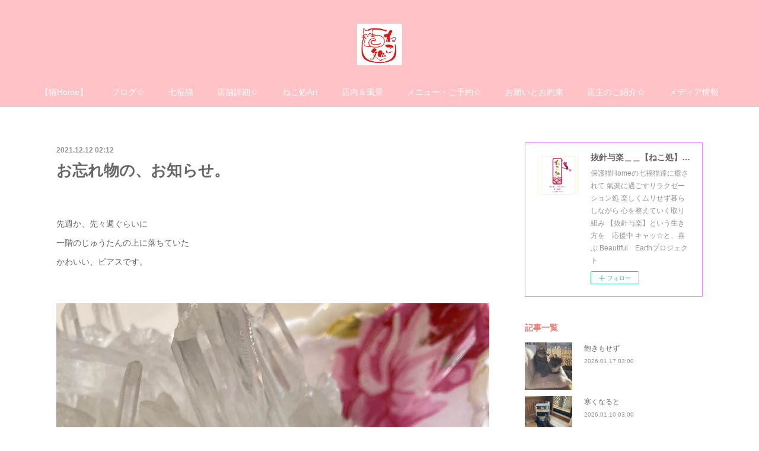

--- FILE ---
content_type: text/html; charset=utf-8
request_url: https://www.nekodokoro-therapycat-cafe.com/posts/25923301
body_size: 12712
content:
<!doctype html>

            <html lang="ja" data-reactroot=""><head><meta charSet="UTF-8"/><meta http-equiv="X-UA-Compatible" content="IE=edge"/><meta name="viewport" content="width=device-width,user-scalable=no,initial-scale=1.0,minimum-scale=1.0,maximum-scale=1.0"/><title data-react-helmet="true">お忘れ物の、お知らせ。 | 抜針与楽＿＿【ねこ処】＿＿猫楽ゼーションHome☆</title><link data-react-helmet="true" rel="canonical" href="https://www.nekodokoro-therapycat-cafe.com/posts/25923301/"/><meta name="description" content="先週か、先々週ぐらいに一階のじゅうたんの上に落ちていたかわいい、ピアスです。"/><meta name="google-site-verification" content="cAFss9LJAPtbFqUFtQy_1Y-6t3f9jcPd5gQ4kWUOG9o"/><meta property="fb:app_id" content="522776621188656"/><meta property="og:url" content="https://www.nekodokoro-therapycat-cafe.com/posts/25923301"/><meta property="og:type" content="article"/><meta property="og:title" content="お忘れ物の、お知らせ。"/><meta property="og:description" content="先週か、先々週ぐらいに一階のじゅうたんの上に落ちていたかわいい、ピアスです。"/><meta property="og:image" content="https://cdn.amebaowndme.com/madrid-prd/madrid-web/images/sites/189447/ac2f70684e41183e3f8b8017e88f2ecc_5bfec6247860c82e603e6bc1c592db58.jpg"/><meta property="og:site_name" content="抜針与楽＿＿【ねこ処】＿＿猫楽ゼーションHome☆"/><meta property="og:locale" content="ja_JP"/><meta name="twitter:card" content="summary_large_image"/><meta name="twitter:site" content="@amebaownd"/><meta name="twitter:creator" content="@chiaki5893"/><meta name="twitter:title" content="お忘れ物の、お知らせ。 | 抜針与楽＿＿【ねこ処】＿＿猫楽ゼーションHome☆"/><meta name="twitter:description" content="先週か、先々週ぐらいに一階のじゅうたんの上に落ちていたかわいい、ピアスです。"/><meta name="twitter:image" content="https://cdn.amebaowndme.com/madrid-prd/madrid-web/images/sites/189447/ac2f70684e41183e3f8b8017e88f2ecc_5bfec6247860c82e603e6bc1c592db58.jpg"/><meta name="twitter:app:id:iphone" content="911640835"/><meta name="twitter:app:url:iphone" content="amebaownd://public/sites/189447/posts/25923301"/><meta name="twitter:app:id:googleplay" content="jp.co.cyberagent.madrid"/><meta name="twitter:app:url:googleplay" content="amebaownd://public/sites/189447/posts/25923301"/><meta name="twitter:app:country" content="US"/><link rel="amphtml" href="https://amp.amebaownd.com/posts/25923301"/><link rel="alternate" type="application/rss+xml" title="抜針与楽＿＿【ねこ処】＿＿猫楽ゼーションHome☆" href="https://www.nekodokoro-therapycat-cafe.com/rss.xml"/><link rel="alternate" type="application/atom+xml" title="抜針与楽＿＿【ねこ処】＿＿猫楽ゼーションHome☆" href="https://www.nekodokoro-therapycat-cafe.com/atom.xml"/><link rel="sitemap" type="application/xml" title="Sitemap" href="/sitemap.xml"/><link href="https://static.amebaowndme.com/madrid-frontend/css/user.min-a66be375c.css" rel="stylesheet" type="text/css"/><link href="https://static.amebaowndme.com/madrid-frontend/css/winkel/index.min-a66be375c.css" rel="stylesheet" type="text/css"/><link rel="icon" href="https://cdn.amebaowndme.com/madrid-prd/madrid-web/images/sites/189447/99290e794cdfa5a8c1858a8062cf826c_056cc9f92970cbddd3420766a22c78d2.png?width=32&amp;height=32"/><link rel="apple-touch-icon" href="https://cdn.amebaowndme.com/madrid-prd/madrid-web/images/sites/189447/99290e794cdfa5a8c1858a8062cf826c_056cc9f92970cbddd3420766a22c78d2.png?width=180&amp;height=180"/><style id="site-colors" charSet="UTF-8">.u-nav-clr {
  color: #ffffff;
}
.u-nav-bdr-clr {
  border-color: #ffffff;
}
.u-nav-bg-clr {
  background-color: #ffc2c7;
}
.u-nav-bg-bdr-clr {
  border-color: #ffc2c7;
}
.u-site-clr {
  color: #eb7d6f;
}
.u-base-bg-clr {
  background-color: #ffffff;
}
.u-btn-clr {
  color: #666666;
}
.u-btn-clr:hover,
.u-btn-clr--active {
  color: rgba(102,102,102, 0.7);
}
.u-btn-clr--disabled,
.u-btn-clr:disabled {
  color: rgba(102,102,102, 0.5);
}
.u-btn-bdr-clr {
  border-color: #bbfcc2;
}
.u-btn-bdr-clr:hover,
.u-btn-bdr-clr--active {
  border-color: rgba(187,252,194, 0.7);
}
.u-btn-bdr-clr--disabled,
.u-btn-bdr-clr:disabled {
  border-color: rgba(187,252,194, 0.5);
}
.u-btn-bg-clr {
  background-color: #bbfcc2;
}
.u-btn-bg-clr:hover,
.u-btn-bg-clr--active {
  background-color: rgba(187,252,194, 0.7);
}
.u-btn-bg-clr--disabled,
.u-btn-bg-clr:disabled {
  background-color: rgba(187,252,194, 0.5);
}
.u-txt-clr {
  color: #666666;
}
.u-txt-clr--lv1 {
  color: rgba(102,102,102, 0.7);
}
.u-txt-clr--lv2 {
  color: rgba(102,102,102, 0.5);
}
.u-txt-clr--lv3 {
  color: rgba(102,102,102, 0.3);
}
.u-txt-bg-clr {
  background-color: #efefef;
}
.u-lnk-clr,
.u-clr-area a {
  color: #eb7d6f;
}
.u-lnk-clr:visited,
.u-clr-area a:visited {
  color: rgba(235,125,111, 0.7);
}
.u-lnk-clr:hover,
.u-clr-area a:hover {
  color: rgba(235,125,111, 0.5);
}
.u-ttl-blk-clr {
  color: #eb7d6f;
}
.u-ttl-blk-bdr-clr {
  border-color: #eb7d6f;
}
.u-ttl-blk-bdr-clr--lv1 {
  border-color: #fbe5e2;
}
.u-bdr-clr {
  border-color: #e787ff;
}
.u-acnt-bdr-clr {
  border-color: #eb7d6f;
}
.u-acnt-bg-clr {
  background-color: #eb7d6f;
}
body {
  background-color: #ffffff;
}
blockquote {
  color: rgba(102,102,102, 0.7);
  border-left-color: #e787ff;
};</style><style id="user-css" charSet="UTF-8">;</style><style media="screen and (max-width: 800px)" id="user-sp-css" charSet="UTF-8">;</style><script>
              (function(i,s,o,g,r,a,m){i['GoogleAnalyticsObject']=r;i[r]=i[r]||function(){
              (i[r].q=i[r].q||[]).push(arguments)},i[r].l=1*new Date();a=s.createElement(o),
              m=s.getElementsByTagName(o)[0];a.async=1;a.src=g;m.parentNode.insertBefore(a,m)
              })(window,document,'script','//www.google-analytics.com/analytics.js','ga');
            </script></head><body id="mdrd-a66be375c" class="u-txt-clr u-base-bg-clr theme-winkel plan-premium hide-owndbar "><noscript><iframe src="//www.googletagmanager.com/ns.html?id=GTM-PXK9MM" height="0" width="0" style="display:none;visibility:hidden"></iframe></noscript><script>
            (function(w,d,s,l,i){w[l]=w[l]||[];w[l].push({'gtm.start':
            new Date().getTime(),event:'gtm.js'});var f=d.getElementsByTagName(s)[0],
            j=d.createElement(s),dl=l!='dataLayer'?'&l='+l:'';j.async=true;j.src=
            '//www.googletagmanager.com/gtm.js?id='+i+dl;f.parentNode.insertBefore(j,f);
            })(window,document, 'script', 'dataLayer', 'GTM-PXK9MM');
            </script><div id="content"><div class="page " data-reactroot=""><div class="page__outer"><div class="page__inner u-base-bg-clr"><header class="page__header header u-nav-bg-clr"><div class="header__inner"><div class="header__logo header-logo"><div><img alt=""/></div></div><nav role="navigation" class="header__nav global-nav js-nav-overflow-criterion is-invisible"><ul class="global-nav__list u-font u-nav-bg-clr u-nav-bdr-clr "><li class="global-nav__item js-nav-item u-nav-bdr-clr "><a target="" class="u-nav-clr" href="/">【猫Home】</a></li><li class="global-nav__item js-nav-item u-nav-bdr-clr "><a target="" class="u-nav-clr" href="/pages/586220/blog">ブログ☆</a></li><li class="global-nav__item js-nav-item u-nav-bdr-clr "><a target="" class="u-nav-clr" href="/pages/586266/page_201608071504">七福猫</a></li><li class="global-nav__item js-nav-item u-nav-bdr-clr "><a target="" class="u-nav-clr" href="/pages/586260/page_201608071450">店舗詳細☆</a></li><li class="global-nav__item js-nav-item u-nav-bdr-clr "><a href="https://nekodokoro.stores.jp/" target="_blank" class="u-nav-clr">ねこ処Art</a></li><li class="global-nav__item js-nav-item u-nav-bdr-clr "><a target="" class="u-nav-clr" href="/pages/594595/page_201608141640">店内＆風景</a></li><li class="global-nav__item js-nav-item u-nav-bdr-clr "><a target="" class="u-nav-clr" href="/pages/586221/menu">メニュー・ご予約☆</a></li><li class="global-nav__item js-nav-item u-nav-bdr-clr "><a target="" class="u-nav-clr" href="/pages/586269/page_201608071511">お願いとお約束</a></li><li class="global-nav__item js-nav-item u-nav-bdr-clr "><a target="" class="u-nav-clr" href="/pages/1276801/page_201709161218">店主のご紹介☆</a></li><li class="global-nav__item js-nav-item u-nav-bdr-clr "><a target="" class="u-nav-clr" href="/pages/3693086/blog">メディア情報</a></li></ul></nav><div class="header__icon header-icon"><span class="header-icon__item u-nav-bdr-clr"></span><span class="header-icon__item u-nav-bdr-clr"></span></div></div></header><div class="page__container page-container"><div class="page-container-inner"><div class="page-container__main"><div class="page__main--outer"><div role="main" class="page__main page__main--blog-detail"><div class="section"><div class="blog-article-outer"><article class="blog-article"><div class="blog-article__inner"><div class="blog-article__header"><time class="blog-article__date u-txt-clr u-txt-clr--lv1 u-font" dateTime="2021-12-12T02:12:05Z">2021.12.12 02:12</time></div><div class="blog-article__content"><div class="blog-article__title blog-title"><h1 class="blog-title__text u-txt-clr">お忘れ物の、お知らせ。</h1></div><div class="blog-article__body blog-body"><div class="blog-body__item"><div class="blog-body__text u-txt-clr u-clr-area" data-block-type="text"><p><br></p><p>先週か、先々週ぐらいに</p><p class="">一階のじゅうたんの上に落ちていた</p><p class="">かわいい、ピアスです。</p><p class=""><br></p></div></div><div class="blog-body__item"><div class="img img__item-- img__item--fit"><div><img alt=""/></div></div></div><div class="blog-body__item"><div class="blog-body__text u-txt-clr u-clr-area" data-block-type="text"><p class=""><br></p><p class=""><br></p><p class=""><br></p><p>しばらくは、保管しておきます。</p><p>ご連絡のない場合は</p><p><br></p><p>こちらで対処させていただきますので</p><p>心当たりのある方は、ご連絡ください(*^^*)</p><p><br></p><p><br></p><p><br></p><p><br></p><p>こちらも、落とし物かと思われます。</p><p>昨日テーブルの上に置いてあった</p><p>５０縁です。</p><p><br></p><p>こちらの、ごじゅうぶんな縁は</p><p>神社へ行った際に</p><p>お賽銭箱へ入れてまいりますね。(*^^*)</p><p><br></p><p><br></p><p><br></p><p>ねこ達、動物たちとの</p><p>幸せな共存生活へのお礼に💛</p><p><br></p><p class=""><br></p></div></div><div class="blog-body__item"><div class="img img__item-- img__item--fit"><div><img alt=""/></div></div></div><div class="blog-body__item"><div class="blog-body__text u-txt-clr u-clr-area" data-block-type="text"><p class=""><br></p><p class=""><br></p><p class=""><br></p><p><br></p><p>ＬＯＶＥにゃんどＰＥＡＣＥ</p><p>(｡･ω･｡)ﾉ♡</p><p><br></p><p><br></p><p>愛をこめて。</p><p><br></p><p><br></p><p><br></p></div></div></div></div><div class="blog-article__footer"><div class="bloginfo"><div class="bloginfo__category bloginfo-category"><ul class="bloginfo-category__list bloginfo-category-list"><li class="bloginfo-category-list__item"><a class="u-txt-clr u-txt-clr--lv2" href="/posts/categories/257622">全記事<!-- -->(<!-- -->2104<!-- -->)</a></li></ul></div></div><div class="reblog-btn-outer"><div class="reblog-btn-body"><button class="reblog-btn"><span class="reblog-btn__inner"><span class="icon icon--reblog2"></span></span></button></div></div></div></div><div class="complementary-outer complementary-outer--slot2"><div class="complementary complementary--shareButton "><div class="block-type--shareButton"><div class="share share--circle share--circle-5"><button class="share__btn--facebook share__btn share__btn--circle"><span aria-hidden="true" class="icon--facebook icon"></span></button><button class="share__btn--twitter share__btn share__btn--circle"><span aria-hidden="true" class="icon--twitter icon"></span></button><button class="share__btn--hatenabookmark share__btn share__btn--circle"><span aria-hidden="true" class="icon--hatenabookmark icon"></span></button><button class="share__btn--pocket share__btn share__btn--circle"><span aria-hidden="true" class="icon--pocket icon"></span></button><button class="share__btn--googleplus share__btn share__btn--circle"><span aria-hidden="true" class="icon--googleplus icon"></span></button></div></div></div><div class="complementary complementary--siteFollow "><div class="block-type--siteFollow"><div class="site-follow u-bdr-clr"><div class="site-follow__img"><div><img alt=""/></div></div><div class="site-follow__body"><p class="site-follow__title u-txt-clr"><span class="site-follow__title-inner ">抜針与楽＿＿【ねこ処】＿＿猫楽ゼーションHome☆</span></p><p class="site-follow__text u-txt-clr u-txt-clr--lv1">保護猫Homeの七福猫達に癒されて
氣楽に過ごすリラクゼーション処

楽しくムリせず暮らしながら
心を整えていく取り組み
【抜針与楽】という生き方を　応援中

キャッ☆と、喜ぶ
Beautiful　Earthプロジェクト</p><div class="site-follow__btn-outer"><button class="site-follow__btn site-follow__btn--yet"><div class="site-follow__btn-text"><span aria-hidden="true" class="site-follow__icon icon icon--plus"></span>フォロー</div></button></div></div></div></div></div><div class="complementary complementary--relatedPosts "><div class="block-type--relatedPosts"></div></div><div class="complementary complementary--postPrevNext "><div class="block-type--postPrevNext"><div class="pager pager--type1"><ul class="pager__list"><li class="pager__item pager__item--prev pager__item--bg"><a class="pager__item-inner " style="background-image:url(https://cdn.amebaowndme.com/madrid-prd/madrid-web/images/sites/189447/fce464bac8bbdedd0aa20b6ce6c676d1_5f7fd9cde07289a858835bdc46471aec.jpg?width=400)" href="/posts/26155299"><time class="pager__date " dateTime="2021-12-13T06:55:07Z">2021.12.13 06:55</time><div><span class="pager__description ">ちょこっと、ブレイク。</span></div><span aria-hidden="true" class="pager__icon icon icon--disclosure-l4 "></span></a></li><li class="pager__item pager__item--next pager__item--bg"><a class="pager__item-inner " style="background-image:url(https://cdn.amebaowndme.com/madrid-prd/madrid-web/images/sites/189447/820a82b8971903a339c0a87061bfee29_468f74012f7aa0dd16e325a69c07f386.jpg?width=400)" href="/posts/25919198"><time class="pager__date " dateTime="2021-12-12T02:11:19Z">2021.12.12 02:11</time><div><span class="pager__description ">あたたかな時間。</span></div><span aria-hidden="true" class="pager__icon icon icon--disclosure-r4 "></span></a></li></ul></div></div></div></div><div class="blog-article__comment"><div class="comment-list js-comment-list"><div><p class="comment-count u-txt-clr u-txt-clr--lv2"><span>0</span>コメント</p><ul><li class="comment-list__item comment-item js-comment-form"><div class="comment-item__body"><form class="comment-item__form u-bdr-clr "><div class="comment-item__form-head"><textarea type="text" id="post-comment" maxLength="1100" placeholder="コメントする..." class="comment-item__input"></textarea></div><div class="comment-item__form-foot"><p class="comment-item__count-outer"><span class="comment-item__count ">1000</span> / 1000</p><button type="submit" disabled="" class="comment-item__submit">投稿</button></div></form></div></li></ul></div></div></div><div class="pswp" tabindex="-1" role="dialog" aria-hidden="true"><div class="pswp__bg"></div><div class="pswp__scroll-wrap"><div class="pswp__container"><div class="pswp__item"></div><div class="pswp__item"></div><div class="pswp__item"></div></div><div class="pswp__ui pswp__ui--hidden"><div class="pswp__top-bar"><div class="pswp__counter"></div><button class="pswp__button pswp__button--close" title="Close (Esc)"></button><button class="pswp__button pswp__button--share" title="Share"></button><button class="pswp__button pswp__button--fs" title="Toggle fullscreen"></button><button class="pswp__button pswp__button--zoom" title="Zoom in/out"></button><div class="pswp__preloader"><div class="pswp__preloader__icn"><div class="pswp__preloader__cut"><div class="pswp__preloader__donut"></div></div></div></div></div><div class="pswp__share-modal pswp__share-modal--hidden pswp__single-tap"><div class="pswp__share-tooltip"></div></div><div class="pswp__button pswp__button--close pswp__close"><span class="pswp__close__item pswp__close"></span><span class="pswp__close__item pswp__close"></span></div><div class="pswp__bottom-bar"><button class="pswp__button pswp__button--arrow--left js-lightbox-arrow" title="Previous (arrow left)"></button><button class="pswp__button pswp__button--arrow--right js-lightbox-arrow" title="Next (arrow right)"></button></div><div class=""><div class="pswp__caption"><div class="pswp__caption"></div><div class="pswp__caption__link"><a class="js-link"></a></div></div></div></div></div></div></article></div></div></div></div></div><aside class="page-container__side page-container__side--east"><div class="complementary-outer complementary-outer--slot11"><div class="complementary complementary--siteFollow complementary--sidebar"><div class="block-type--siteFollow"><div class="site-follow u-bdr-clr"><div class="site-follow__img"><div><img alt=""/></div></div><div class="site-follow__body"><p class="site-follow__title u-txt-clr"><span class="site-follow__title-inner ">抜針与楽＿＿【ねこ処】＿＿猫楽ゼーションHome☆</span></p><p class="site-follow__text u-txt-clr u-txt-clr--lv1">保護猫Homeの七福猫達に癒されて
氣楽に過ごすリラクゼーション処

楽しくムリせず暮らしながら
心を整えていく取り組み
【抜針与楽】という生き方を　応援中

キャッ☆と、喜ぶ
Beautiful　Earthプロジェクト</p><div class="site-follow__btn-outer"><button class="site-follow__btn site-follow__btn--yet"><div class="site-follow__btn-text"><span aria-hidden="true" class="site-follow__icon icon icon--plus"></span>フォロー</div></button></div></div></div></div></div><div class="complementary complementary--post complementary--sidebar"><div class="block-type--post"><div class=""><div><h4 class="complementary__heading u-ttl-blk-clr u-font">記事一覧</h4></div><div class="blog-list blog-list--summary blog-list--sidebarm blog-list--recent"></div></div></div></div><div class="complementary complementary--postsCategory complementary--sidebar"><div class="block-type--postsCategory"></div></div><div class="complementary complementary--postsArchive complementary--sidebar"><div class="block-type--postsArchive"></div></div><div class="complementary complementary--keywordSearch complementary--sidebar"><div class="block-type--keywordSearch"><div class="block-type--keyword-search"><div class="keyword-search u-bdr-clr"><form action="" name="keywordSearchForm0" novalidate=""><label for="keyword-search-0" aria-hidden="true" class="keyword-search__icon icon icon--search3"></label><input type="search" id="keyword-search-0" placeholder="キーワードを入力" name="keyword" maxLength="100" class="keyword-search__input"/></form></div></div></div></div><div class="pswp" tabindex="-1" role="dialog" aria-hidden="true"><div class="pswp__bg"></div><div class="pswp__scroll-wrap"><div class="pswp__container"><div class="pswp__item"></div><div class="pswp__item"></div><div class="pswp__item"></div></div><div class="pswp__ui pswp__ui--hidden"><div class="pswp__top-bar"><div class="pswp__counter"></div><button class="pswp__button pswp__button--close" title="Close (Esc)"></button><button class="pswp__button pswp__button--share" title="Share"></button><button class="pswp__button pswp__button--fs" title="Toggle fullscreen"></button><button class="pswp__button pswp__button--zoom" title="Zoom in/out"></button><div class="pswp__preloader"><div class="pswp__preloader__icn"><div class="pswp__preloader__cut"><div class="pswp__preloader__donut"></div></div></div></div></div><div class="pswp__share-modal pswp__share-modal--hidden pswp__single-tap"><div class="pswp__share-tooltip"></div></div><div class="pswp__button pswp__button--close pswp__close"><span class="pswp__close__item pswp__close"></span><span class="pswp__close__item pswp__close"></span></div><div class="pswp__bottom-bar"><button class="pswp__button pswp__button--arrow--left js-lightbox-arrow" title="Previous (arrow left)"></button><button class="pswp__button pswp__button--arrow--right js-lightbox-arrow" title="Next (arrow right)"></button></div><div class=""><div class="pswp__caption"><div class="pswp__caption"></div><div class="pswp__caption__link"><a class="js-link"></a></div></div></div></div></div></div></div></aside></div></div><footer role="contentinfo" class="page__footer footer" style="opacity:1 !important;visibility:visible !important;text-indent:0 !important;overflow:visible !important;position:static !important"><div style="opacity:1 !important;visibility:visible !important;text-indent:0 !important;overflow:visible !important;display:block !important;width:auto !important;height:auto !important;transform:none !important"><div class="shop-footer"><a class="shop-footer__link u-txt-clr u-txt-clr--lv2" href="/shops/privacyPolicy"><span style="color:rgba(102,102,102, 0.5) !important">プライバシーポリシー</span></a><a class="shop-footer__link u-txt-clr u-txt-clr--lv2" href="/shops/transactionLaw"><span style="color:rgba(102,102,102, 0.5) !important">特定商取引法に基づく表記</span></a></div></div><div class="footer__inner u-bdr-clr " style="opacity:1 !important;visibility:visible !important;text-indent:0 !important;overflow:visible !important;display:block !important;transform:none !important"><div class="footer__item u-bdr-clr" style="opacity:1 !important;visibility:visible !important;text-indent:0 !important;overflow:visible !important;display:block !important;transform:none !important"><p class="footer__copyright u-font"><small class="u-txt-clr u-txt-clr--lv2 u-font" style="color:rgba(102,102,102, 0.5) !important">© 2017【ねこ処】猫楽ゼーションHome☆</small></p></div></div></footer></div></div><div class="toast"></div></div></div><script charSet="UTF-8">window.mdrdEnv="prd";</script><script charSet="UTF-8">window.INITIAL_STATE={"authenticate":{"authCheckCompleted":false,"isAuthorized":false},"blogPostReblogs":{},"category":{},"currentSite":{"fetching":false,"status":null,"site":{}},"shopCategory":{},"categories":{},"notifications":{},"page":{},"paginationTitle":{},"postArchives":{},"postComments":{"25923301":{"data":[],"pagination":{"total":0,"offset":0,"limit":3,"cursors":{"after":"","before":""}},"fetching":false},"submitting":false,"postStatus":null},"postDetail":{"postDetail-blogPostId:25923301":{"fetching":false,"loaded":true,"meta":{"code":200},"data":{"id":"25923301","userId":"151841","siteId":"189447","status":"publish","title":"お忘れ物の、お知らせ。","contents":[{"type":"text","format":"html","value":"\u003Cp\u003E\u003Cbr\u003E\u003C\u002Fp\u003E\u003Cp\u003E先週か、先々週ぐらいに\u003C\u002Fp\u003E\u003Cp class=\"\"\u003E一階のじゅうたんの上に落ちていた\u003C\u002Fp\u003E\u003Cp class=\"\"\u003Eかわいい、ピアスです。\u003C\u002Fp\u003E\u003Cp class=\"\"\u003E\u003Cbr\u003E\u003C\u002Fp\u003E"},{"type":"image","fit":true,"scale":1,"align":"","url":"https:\u002F\u002Fcdn.amebaowndme.com\u002Fmadrid-prd\u002Fmadrid-web\u002Fimages\u002Fsites\u002F189447\u002Fac2f70684e41183e3f8b8017e88f2ecc_5bfec6247860c82e603e6bc1c592db58.jpg","link":"","width":3024,"height":4032,"target":"_self","lightboxIndex":0},{"type":"text","format":"html","value":"\u003Cp class=\"\"\u003E\u003Cbr\u003E\u003C\u002Fp\u003E\u003Cp class=\"\"\u003E\u003Cbr\u003E\u003C\u002Fp\u003E\u003Cp class=\"\"\u003E\u003Cbr\u003E\u003C\u002Fp\u003E\u003Cp\u003Eしばらくは、保管しておきます。\u003C\u002Fp\u003E\u003Cp\u003Eご連絡のない場合は\u003C\u002Fp\u003E\u003Cp\u003E\u003Cbr\u003E\u003C\u002Fp\u003E\u003Cp\u003Eこちらで対処させていただきますので\u003C\u002Fp\u003E\u003Cp\u003E心当たりのある方は、ご連絡ください(*^^*)\u003C\u002Fp\u003E\u003Cp\u003E\u003Cbr\u003E\u003C\u002Fp\u003E\u003Cp\u003E\u003Cbr\u003E\u003C\u002Fp\u003E\u003Cp\u003E\u003Cbr\u003E\u003C\u002Fp\u003E\u003Cp\u003E\u003Cbr\u003E\u003C\u002Fp\u003E\u003Cp\u003Eこちらも、落とし物かと思われます。\u003C\u002Fp\u003E\u003Cp\u003E昨日テーブルの上に置いてあった\u003C\u002Fp\u003E\u003Cp\u003E５０縁です。\u003C\u002Fp\u003E\u003Cp\u003E\u003Cbr\u003E\u003C\u002Fp\u003E\u003Cp\u003Eこちらの、ごじゅうぶんな縁は\u003C\u002Fp\u003E\u003Cp\u003E神社へ行った際に\u003C\u002Fp\u003E\u003Cp\u003Eお賽銭箱へ入れてまいりますね。(*^^*)\u003C\u002Fp\u003E\u003Cp\u003E\u003Cbr\u003E\u003C\u002Fp\u003E\u003Cp\u003E\u003Cbr\u003E\u003C\u002Fp\u003E\u003Cp\u003E\u003Cbr\u003E\u003C\u002Fp\u003E\u003Cp\u003Eねこ達、動物たちとの\u003C\u002Fp\u003E\u003Cp\u003E幸せな共存生活へのお礼に💛\u003C\u002Fp\u003E\u003Cp\u003E\u003Cbr\u003E\u003C\u002Fp\u003E\u003Cp class=\"\"\u003E\u003Cbr\u003E\u003C\u002Fp\u003E"},{"type":"image","fit":true,"scale":1,"align":"","url":"https:\u002F\u002Fcdn.amebaowndme.com\u002Fmadrid-prd\u002Fmadrid-web\u002Fimages\u002Fsites\u002F189447\u002Ff3126f85acc151ce2081917720ebfa44_b06989e34a48a7c351eccd2d81f58773.jpg","link":"","width":3024,"height":4032,"target":"_self","lightboxIndex":1},{"type":"text","format":"html","value":"\u003Cp class=\"\"\u003E\u003Cbr\u003E\u003C\u002Fp\u003E\u003Cp class=\"\"\u003E\u003Cbr\u003E\u003C\u002Fp\u003E\u003Cp class=\"\"\u003E\u003Cbr\u003E\u003C\u002Fp\u003E\u003Cp\u003E\u003Cbr\u003E\u003C\u002Fp\u003E\u003Cp\u003EＬＯＶＥにゃんどＰＥＡＣＥ\u003C\u002Fp\u003E\u003Cp\u003E(｡･ω･｡)ﾉ♡\u003C\u002Fp\u003E\u003Cp\u003E\u003Cbr\u003E\u003C\u002Fp\u003E\u003Cp\u003E\u003Cbr\u003E\u003C\u002Fp\u003E\u003Cp\u003E愛をこめて。\u003C\u002Fp\u003E\u003Cp\u003E\u003Cbr\u003E\u003C\u002Fp\u003E\u003Cp\u003E\u003Cbr\u003E\u003C\u002Fp\u003E\u003Cp\u003E\u003Cbr\u003E\u003C\u002Fp\u003E"}],"urlPath":"","publishedUrl":"https:\u002F\u002Fwww.nekodokoro-therapycat-cafe.com\u002Fposts\u002F25923301","ogpDescription":"","ogpImageUrl":"","contentFiltered":"","viewCount":0,"commentCount":0,"reblogCount":0,"prevBlogPost":{"id":"26155299","title":"ちょこっと、ブレイク。","summary":"ハートを、大切にする生き方。心に刺さった苦痛の針を抜き楽しみを与えてゆく「抜針与楽」という生き方、はじめませんか✨✨✨ねこと一緒に、ハッピーライフ🌈🌈ハートのコミュニケーターちあきです°˖✧◝(⁰▿⁰)◜✧˖°勇気の力に、感謝です。ありがとうございます。ねこカフェに、男同士で入るのって勇気が必要なんだそうです(*'▽')そうですよね。ねこカフェっていうと女性のお客さんが多いイメージで入りにくいですね。カフェと言ってもドリンクは置いていませんし※　蓋つきドリンクの持ち込みは　　オッケーです👌その名に属さなければジャンルがないのが現実です。自由なねこ達と戯れてちょこっと癒されに来ていただけるオアシスのような処。そんなふうにお一人様もお二人様も男も女もオカマも地元で集まった時にも職場仲間も学生さんもろうにゃくなんにょ・・・ご利用くださっております。(*^^*)そしてねこ処には化けねこはいませんのでどうぞ、ご安心してお越しください( ^^) _旦~~あっ、化け猫はいませんが化け店主ならいます。","imageUrl":"https:\u002F\u002Fcdn.amebaowndme.com\u002Fmadrid-prd\u002Fmadrid-web\u002Fimages\u002Fsites\u002F189447\u002Ffce464bac8bbdedd0aa20b6ce6c676d1_5f7fd9cde07289a858835bdc46471aec.jpg","publishedAt":"2021-12-13T06:55:07Z"},"nextBlogPost":{"id":"25919198","title":"あたたかな時間。","summary":"ハートを、大切にする生き方。心に刺さった苦痛の針を抜き楽しみを与えてゆく「抜針与楽」という生き方、はじめませんか✨✨✨ねこと一緒に、ハッピーライフ🌈🌈ハートのコミュニケーターちあきです°˖✧◝(⁰▿⁰)◜✧˖°あたたかな時間に、感謝です。ありがとうございます。ボスねこ、チャプがお日様に照らされてこの笑顔🎶鼻くそが見えるのは、ご愛嬌💛","imageUrl":"https:\u002F\u002Fcdn.amebaowndme.com\u002Fmadrid-prd\u002Fmadrid-web\u002Fimages\u002Fsites\u002F189447\u002F820a82b8971903a339c0a87061bfee29_468f74012f7aa0dd16e325a69c07f386.jpg","publishedAt":"2021-12-12T02:11:19Z"},"rebloggedPost":false,"blogCategories":[{"id":"257622","siteId":"189447","label":"全記事","publishedCount":2104,"createdAt":"2016-08-07T05:27:06Z","updatedAt":"2026-01-20T04:42:21Z"}],"user":{"id":"151841","nickname":"ちあき処","description":"愉快な仲間の保護猫達と暮らすHome\n心が軽くなるリラクゼーション処\n\n楽しくムリせず暮らしながら\nハートに刺さる苦痛の針を抜いてゆく\n【抜針与楽】という生き方を　応援中\n\nキャッ☆と、驚く\nBeautiful　Earthプロジェクト\n\nねこ楽ゼーションHome【ねこ処】\nhttps:\u002F\u002Fwww.nekodokoro-therapycat-cafe.com\u002F","official":false,"photoUrl":"https:\u002F\u002Fprofile-api.ameba.jp\u002Fv2\u002Fas\u002Ff9110a099d9e4bd6e97394afda3b55d78d951eed\u002FprofileImage?cat=300","followingCount":34,"createdAt":"2016-01-19T13:20:35Z","updatedAt":"2026-01-03T03:27:46Z"},"updateUser":{"id":"151841","nickname":"ちあき処","description":"愉快な仲間の保護猫達と暮らすHome\n心が軽くなるリラクゼーション処\n\n楽しくムリせず暮らしながら\nハートに刺さる苦痛の針を抜いてゆく\n【抜針与楽】という生き方を　応援中\n\nキャッ☆と、驚く\nBeautiful　Earthプロジェクト\n\nねこ楽ゼーションHome【ねこ処】\nhttps:\u002F\u002Fwww.nekodokoro-therapycat-cafe.com\u002F","official":false,"photoUrl":"https:\u002F\u002Fprofile-api.ameba.jp\u002Fv2\u002Fas\u002Ff9110a099d9e4bd6e97394afda3b55d78d951eed\u002FprofileImage?cat=300","followingCount":34,"createdAt":"2016-01-19T13:20:35Z","updatedAt":"2026-01-03T03:27:46Z"},"comments":{"pagination":{"total":0,"offset":0,"limit":3,"cursors":{"after":"","before":""}},"data":[]},"publishedAt":"2021-12-12T02:12:05Z","createdAt":"2021-12-11T08:23:54Z","updatedAt":"2021-12-12T02:14:15Z","version":5}}},"postList":{},"shopList":{},"shopItemDetail":{},"pureAd":{},"keywordSearch":{},"proxyFrame":{"loaded":false},"relatedPostList":{},"route":{"route":{"path":"\u002Fposts\u002F:blog_post_id","component":function Connect(props, context) {
        _classCallCheck(this, Connect);

        var _this = _possibleConstructorReturn(this, _Component.call(this, props, context));

        _this.version = version;
        _this.store = props.store || context.store;

        (0, _invariant2["default"])(_this.store, 'Could not find "store" in either the context or ' + ('props of "' + connectDisplayName + '". ') + 'Either wrap the root component in a <Provider>, ' + ('or explicitly pass "store" as a prop to "' + connectDisplayName + '".'));

        var storeState = _this.store.getState();
        _this.state = { storeState: storeState };
        _this.clearCache();
        return _this;
      },"route":{"id":"0","type":"blog_post_detail","idForType":"0","title":"","urlPath":"\u002Fposts\u002F:blog_post_id","isHomePage":false}},"params":{"blog_post_id":"25923301"},"location":{"pathname":"\u002Fposts\u002F25923301","search":"","hash":"","action":"POP","key":"9ouiwh","query":{}}},"siteConfig":{"tagline":"保護猫Homeの七福猫達に癒されて\n氣楽に過ごすリラクゼーション処\n\n楽しくムリせず暮らしながら\n心を整えていく取り組み\n【抜針与楽】という生き方を　応援中\n\nキャッ☆と、喜ぶ\nBeautiful　Earthプロジェクト","title":"抜針与楽＿＿【ねこ処】＿＿猫楽ゼーションHome☆","copyright":"© 2017【ねこ処】猫楽ゼーションHome☆","iconUrl":"https:\u002F\u002Fcdn.amebaowndme.com\u002Fmadrid-prd\u002Fmadrid-web\u002Fimages\u002Fsites\u002F189447\u002Fb0a7cf53d17bbbb4a9c511522a5fb034_609b9e368ddabd5ed9b35f35abd946c6.jpg","logoUrl":"https:\u002F\u002Fcdn.amebaowndme.com\u002Fmadrid-prd\u002Fmadrid-web\u002Fimages\u002Fsites\u002F189447\u002F10ee077487ebda0f399658f9bb8bd69b_397f66b1680cee521b538070b7c8cbeb.gif","coverImageUrl":"https:\u002F\u002Fcdn.amebaowndme.com\u002Fmadrid-prd\u002Fmadrid-web\u002Fimages\u002Fsites\u002F189447\u002F3981f0dcbf9b19ea57b15bfded521a91_1329cb5af650fa924f55fad8322833a8.png","homePageId":"586222","siteId":"189447","siteCategoryIds":[147],"themeId":"15","theme":"winkel","shopId":"nek189447-owndshop-com","openedShop":true,"shop":{"law":{"userType":"1","corporateName":"","firstName":"知晃","lastName":"橋本","zipCode":"674-0063","prefecture":"兵庫県","address":"明石市大久保町八木83‐7","telNo":"078-935-0598","aboutContact":"メールアドレス：nekodokoro@yahoo.co.jp\n営業時間 ：12時～20時","aboutPrice":"販売価格は、表示された金額（表示価格\u002F消費税込）と致します。","aboutPay":"支払方法：クレジットカードによる決済がご利用頂けます。\n支払時期：商品注文確定時でお支払いが確定致します。","aboutService":"配送のご依頼を受けてから5日以内に発送いたします。","aboutReturn":"基本的に返品には、応じておりません。"},"privacyPolicy":{"operator":"ねこ処","contact":"管理者　橋本知晃\n所在地　〒674-0063　\n　　　　兵庫県明石市大久保町八木83‐7\n連絡先　078‐935‐0598","collectAndUse":"1. 取得する個人情報\n住所、氏名、電話番号、電子メールアドレス\n2. 利用目的\nサービスの提供（商品の発送や管理、資料の提供等）や当社からの連絡（お客様からのお問い合わせに対する回答やアンケート、新しいサービスや商品のご案内・広告等）","restrictionToThirdParties":"当社は、次に掲げる場合を除くほか、あらかじめご本人の同意を得ないで、お客様の個人情報を第三者に提供しません。\n\n1. 法令に基づく場合\n2. 人の生命、身体または財産の保護のために必要がある場合であって、ご本人の同意を得ることが困難であるとき\n3. 公衆衛生の向上または児童の健全な育成の推進のために特に必要がある場合であって、ご本人の同意を得ることが困難であるとき\n4. 国の機関もしくは地方公共団体またはその委託を受けた者が法令の定める事務を遂行することに対して協力する必要がある場合であって、ご本人の同意を得ることにより当該事務の遂行に支障を及ぼすおそれがあるとき\n5. あらかじめ次の事項を告知あるいは公表をしている場合\n(1) 利用目的に第三者への提供を含むこと\n(2) 第三者に提供されるデータの項目\n(3) 第三者への提供の手段または方法\n(4) ご本人の求めに応じて個人情報の第三者への提供を停止すること\nただし次に掲げる場合は上記に定める第三者には該当しません。\n(4.1) 当社が利用目的の達成に必要な範囲内において個人情報の取り扱いの全部または一部を委託する場合\n(4.2) 合併その他の事由による事業の承継に伴って個人情報が提供される場合\n","supervision":"当社はサービスを提供する上で、業務の一部（商品の発送や代金決裁等）を外部に委託することがあります。\nこの場合、個人情報を法令に従い適切に取り扱う委託先を選定し、お客様の個人情報が流出・漏洩したりすることがないよう委託先の管理体制を含め契約で取り決め適切に管理させます。","disclosure":"当社は、ご本人（または代理人）から、ご自身の個人情報についての開示、内容の訂正、追加または削除を求められたときは、ご本人に対し、当社所定の手続きにて対応します。","cookie":"クッキーについては、お客様によるサービスの利用を便利にするため（再ログイン時の手間を省略する等）に利用しますが、ブラウザの設定で拒否することが可能です。\nまた、クッキーを拒否するとサービスが受けられない場合は、その旨も公表します。"}},"user":{"id":"151841","nickname":"ちあき処","photoUrl":"","createdAt":"2016-01-19T13:20:35Z","updatedAt":"2026-01-03T03:27:46Z"},"commentApproval":"accept","plan":{"id":"6","name":"premium-annual","ownd_header":true,"powered_by":true,"pure_ads":true},"verifiedType":"general","navigations":[{"title":"【猫Home】","urlPath":".\u002F","target":"_self","pageId":"586222"},{"title":"ブログ☆","urlPath":".\u002Fpages\u002F586220\u002Fblog","target":"_self","pageId":"586220"},{"title":"七福猫","urlPath":".\u002Fpages\u002F586266\u002Fpage_201608071504","target":"_self","pageId":"586266"},{"title":"店舗詳細☆","urlPath":".\u002Fpages\u002F586260\u002Fpage_201608071450","target":"_self","pageId":"586260"},{"title":"ねこ処Art","urlPath":"https:\u002F\u002Fnekodokoro.stores.jp\u002F","target":"_blank","pageId":"0"},{"title":"店内＆風景","urlPath":".\u002Fpages\u002F594595\u002Fpage_201608141640","target":"_self","pageId":"594595"},{"title":"メニュー・ご予約☆","urlPath":".\u002Fpages\u002F586221\u002Fmenu","target":"_self","pageId":"586221"},{"title":"お願いとお約束","urlPath":".\u002Fpages\u002F586269\u002Fpage_201608071511","target":"_self","pageId":"586269"},{"title":"店主のご紹介☆","urlPath":".\u002Fpages\u002F1276801\u002Fpage_201709161218","target":"_self","pageId":"1276801"},{"title":"メディア情報","urlPath":".\u002Fpages\u002F3693086\u002Fblog","target":"_self","pageId":"3693086"}],"routings":[{"id":"0","type":"blog","idForType":"0","title":"","urlPath":"\u002Fposts\u002Fpage\u002F:page_num","isHomePage":false},{"id":"0","type":"blog_post_archive","idForType":"0","title":"","urlPath":"\u002Fposts\u002Farchives\u002F:yyyy\u002F:mm","isHomePage":false},{"id":"0","type":"blog_post_archive","idForType":"0","title":"","urlPath":"\u002Fposts\u002Farchives\u002F:yyyy\u002F:mm\u002Fpage\u002F:page_num","isHomePage":false},{"id":"0","type":"blog_post_category","idForType":"0","title":"","urlPath":"\u002Fposts\u002Fcategories\u002F:category_id","isHomePage":false},{"id":"0","type":"blog_post_category","idForType":"0","title":"","urlPath":"\u002Fposts\u002Fcategories\u002F:category_id\u002Fpage\u002F:page_num","isHomePage":false},{"id":"0","type":"author","idForType":"0","title":"","urlPath":"\u002Fauthors\u002F:user_id","isHomePage":false},{"id":"0","type":"author","idForType":"0","title":"","urlPath":"\u002Fauthors\u002F:user_id\u002Fpage\u002F:page_num","isHomePage":false},{"id":"0","type":"blog_post_category","idForType":"0","title":"","urlPath":"\u002Fposts\u002Fcategory\u002F:category_id","isHomePage":false},{"id":"0","type":"blog_post_category","idForType":"0","title":"","urlPath":"\u002Fposts\u002Fcategory\u002F:category_id\u002Fpage\u002F:page_num","isHomePage":false},{"id":"0","type":"blog_post_detail","idForType":"0","title":"","urlPath":"\u002Fposts\u002F:blog_post_id","isHomePage":false},{"id":"0","type":"shopItem","idForType":"0","title":"","urlPath":"\u002FshopItems\u002F:shopItemId","isHomePage":false},{"id":"0","type":"shopItemList","idForType":"0","title":"","urlPath":"\u002FshopItems\u002Fpage\u002F:pageNum","isHomePage":false},{"id":"0","type":"shopItemCategory","idForType":"0","title":"","urlPath":"\u002FshopItems\u002Fcategories\u002F:shopItemCategoryId","isHomePage":false},{"id":"0","type":"shopItemCategory","idForType":"0","title":"","urlPath":"\u002FshopItems\u002Fcategories\u002F:shopItemCategoryId\u002Fpage\u002F:pageNum","isHomePage":false},{"id":"0","type":"shopPrivacyPolicy","idForType":"0","title":"","urlPath":"\u002Fshops\u002FprivacyPolicy","isHomePage":false},{"id":"0","type":"shopLaw","idForType":"0","title":"","urlPath":"\u002Fshops\u002FtransactionLaw","isHomePage":false},{"id":"0","type":"keywordSearch","idForType":"0","title":"","urlPath":"\u002Fsearch\u002Fq\u002F:query","isHomePage":false},{"id":"0","type":"keywordSearch","idForType":"0","title":"","urlPath":"\u002Fsearch\u002Fq\u002F:query\u002Fpage\u002F:page_num","isHomePage":false},{"id":"5935744","type":"static","idForType":"0","title":"ページ","urlPath":"\u002Fpages\u002F5935744\u002F","isHomePage":false},{"id":"5935744","type":"static","idForType":"0","title":"ページ","urlPath":"\u002Fpages\u002F5935744\u002F:url_path","isHomePage":false},{"id":"5935694","type":"static","idForType":"0","title":"ページ","urlPath":"\u002Fpages\u002F5935694\u002F","isHomePage":false},{"id":"5935694","type":"static","idForType":"0","title":"ページ","urlPath":"\u002Fpages\u002F5935694\u002F:url_path","isHomePage":false},{"id":"4870634","type":"shopItemList","idForType":"0","title":"ショップ","urlPath":"\u002Fpages\u002F4870634\u002F","isHomePage":false},{"id":"4870634","type":"shopItemList","idForType":"0","title":"ショップ","urlPath":"\u002Fpages\u002F4870634\u002F:url_path","isHomePage":false},{"id":"3693086","type":"blog","idForType":"0","title":"メディア情報","urlPath":"\u002Fpages\u002F3693086\u002F","isHomePage":false},{"id":"3693086","type":"blog","idForType":"0","title":"メディア情報","urlPath":"\u002Fpages\u002F3693086\u002F:url_path","isHomePage":false},{"id":"1283810","type":"static","idForType":"0","title":"Artで笑顔に","urlPath":"\u002Fpages\u002F1283810\u002F","isHomePage":false},{"id":"1283810","type":"static","idForType":"0","title":"Artで笑顔に","urlPath":"\u002Fpages\u002F1283810\u002F:url_path","isHomePage":false},{"id":"1283080","type":"shopItemList","idForType":"0","title":"ねことだま","urlPath":"\u002Fpages\u002F1283080\u002F","isHomePage":false},{"id":"1283080","type":"shopItemList","idForType":"0","title":"ねことだま","urlPath":"\u002Fpages\u002F1283080\u002F:url_path","isHomePage":false},{"id":"1276801","type":"static","idForType":"0","title":"店主のご紹介☆","urlPath":"\u002Fpages\u002F1276801\u002F","isHomePage":false},{"id":"1276801","type":"static","idForType":"0","title":"店主のご紹介☆","urlPath":"\u002Fpages\u002F1276801\u002F:url_path","isHomePage":false},{"id":"594595","type":"static","idForType":"0","title":"店内＆風景","urlPath":"\u002Fpages\u002F594595\u002F","isHomePage":false},{"id":"594595","type":"static","idForType":"0","title":"店内＆風景","urlPath":"\u002Fpages\u002F594595\u002F:url_path","isHomePage":false},{"id":"586269","type":"static","idForType":"0","title":"お願いとお約束","urlPath":"\u002Fpages\u002F586269\u002F","isHomePage":false},{"id":"586269","type":"static","idForType":"0","title":"お願いとお約束","urlPath":"\u002Fpages\u002F586269\u002F:url_path","isHomePage":false},{"id":"586266","type":"static","idForType":"0","title":"七福猫","urlPath":"\u002Fpages\u002F586266\u002F","isHomePage":false},{"id":"586266","type":"static","idForType":"0","title":"七福猫","urlPath":"\u002Fpages\u002F586266\u002F:url_path","isHomePage":false},{"id":"586260","type":"static","idForType":"0","title":"店舗詳細☆","urlPath":"\u002Fpages\u002F586260\u002F","isHomePage":false},{"id":"586260","type":"static","idForType":"0","title":"店舗詳細☆","urlPath":"\u002Fpages\u002F586260\u002F:url_path","isHomePage":false},{"id":"586222","type":"blog","idForType":"0","title":"【猫Home】","urlPath":"\u002Fpages\u002F586222\u002F","isHomePage":true},{"id":"586222","type":"blog","idForType":"0","title":"【猫Home】","urlPath":"\u002Fpages\u002F586222\u002F:url_path","isHomePage":true},{"id":"586221","type":"static","idForType":"0","title":"メニュー・ご予約☆","urlPath":"\u002Fpages\u002F586221\u002F","isHomePage":false},{"id":"586221","type":"static","idForType":"0","title":"メニュー・ご予約☆","urlPath":"\u002Fpages\u002F586221\u002F:url_path","isHomePage":false},{"id":"586220","type":"blog","idForType":"0","title":"ブログ☆","urlPath":"\u002Fpages\u002F586220\u002F","isHomePage":false},{"id":"586220","type":"blog","idForType":"0","title":"ブログ☆","urlPath":"\u002Fpages\u002F586220\u002F:url_path","isHomePage":false},{"id":"586222","type":"blog","idForType":"0","title":"【猫Home】","urlPath":"\u002F","isHomePage":true}],"siteColors":{"navigationBackground":"#ffc2c7","navigationText":"#ffffff","siteTitleText":"#eb7d6f","background":"#ffffff","buttonBackground":"#bbfcc2","buttonText":"#666666","text":"#666666","link":"#eb7d6f","titleBlock":"#eb7d6f","border":"#e787ff","accent":"#eb7d6f"},"wovnioAttribute":"","useAuthorBlock":false,"twitterHashtags":"ねこ処,猫カフェ,明石猫カフェ,兵庫猫カフェ,猫,ねこ,動物ふれあいアニマルセラピーArt","createdAt":"2016-08-07T05:24:44Z","seoTitle":"【ねこ処】ねこ楽ゼーションHome☆","isPreview":false,"siteCategory":[{"id":"147","label":"お店"}],"previewPost":null,"previewShopItem":null,"hasAmebaIdConnection":true,"serverTime":"2026-01-20T23:31:23Z","complementaries":{"2":{"contents":{"layout":{"rows":[{"columns":[{"blocks":[{"type":"shareButton","design":"circle","providers":["facebook","twitter","hatenabookmark","pocket","googleplus"]},{"type":"siteFollow","description":""},{"type":"relatedPosts","layoutType":"listl","showHeading":true,"heading":"関連記事","limit":3},{"type":"postPrevNext","showImage":true}]}]}]}},"created_at":"2016-08-07T05:24:44Z","updated_at":"2016-08-07T05:24:44Z"},"11":{"contents":{"layout":{"rows":[{"columns":[{"blocks":[{"type":"siteFollow","description":""},{"type":"post","mode":"summary","title":"記事一覧","buttonTitle":"","limit":5,"layoutType":"sidebarm","categoryIds":"","showTitle":true,"showButton":true,"sortType":"recent"},{"type":"postsCategory","heading":"カテゴリ","showHeading":true,"showCount":true,"design":"tagcloud"},{"type":"postsArchive","heading":"アーカイブ","showHeading":true,"design":"accordion"},{"type":"keywordSearch","heading":"","showHeading":false}]}]}]}},"created_at":"2016-08-07T05:24:44Z","updated_at":"2016-08-07T05:24:44Z"}},"siteColorsCss":".u-nav-clr {\n  color: #ffffff;\n}\n.u-nav-bdr-clr {\n  border-color: #ffffff;\n}\n.u-nav-bg-clr {\n  background-color: #ffc2c7;\n}\n.u-nav-bg-bdr-clr {\n  border-color: #ffc2c7;\n}\n.u-site-clr {\n  color: #eb7d6f;\n}\n.u-base-bg-clr {\n  background-color: #ffffff;\n}\n.u-btn-clr {\n  color: #666666;\n}\n.u-btn-clr:hover,\n.u-btn-clr--active {\n  color: rgba(102,102,102, 0.7);\n}\n.u-btn-clr--disabled,\n.u-btn-clr:disabled {\n  color: rgba(102,102,102, 0.5);\n}\n.u-btn-bdr-clr {\n  border-color: #bbfcc2;\n}\n.u-btn-bdr-clr:hover,\n.u-btn-bdr-clr--active {\n  border-color: rgba(187,252,194, 0.7);\n}\n.u-btn-bdr-clr--disabled,\n.u-btn-bdr-clr:disabled {\n  border-color: rgba(187,252,194, 0.5);\n}\n.u-btn-bg-clr {\n  background-color: #bbfcc2;\n}\n.u-btn-bg-clr:hover,\n.u-btn-bg-clr--active {\n  background-color: rgba(187,252,194, 0.7);\n}\n.u-btn-bg-clr--disabled,\n.u-btn-bg-clr:disabled {\n  background-color: rgba(187,252,194, 0.5);\n}\n.u-txt-clr {\n  color: #666666;\n}\n.u-txt-clr--lv1 {\n  color: rgba(102,102,102, 0.7);\n}\n.u-txt-clr--lv2 {\n  color: rgba(102,102,102, 0.5);\n}\n.u-txt-clr--lv3 {\n  color: rgba(102,102,102, 0.3);\n}\n.u-txt-bg-clr {\n  background-color: #efefef;\n}\n.u-lnk-clr,\n.u-clr-area a {\n  color: #eb7d6f;\n}\n.u-lnk-clr:visited,\n.u-clr-area a:visited {\n  color: rgba(235,125,111, 0.7);\n}\n.u-lnk-clr:hover,\n.u-clr-area a:hover {\n  color: rgba(235,125,111, 0.5);\n}\n.u-ttl-blk-clr {\n  color: #eb7d6f;\n}\n.u-ttl-blk-bdr-clr {\n  border-color: #eb7d6f;\n}\n.u-ttl-blk-bdr-clr--lv1 {\n  border-color: #fbe5e2;\n}\n.u-bdr-clr {\n  border-color: #e787ff;\n}\n.u-acnt-bdr-clr {\n  border-color: #eb7d6f;\n}\n.u-acnt-bg-clr {\n  background-color: #eb7d6f;\n}\nbody {\n  background-color: #ffffff;\n}\nblockquote {\n  color: rgba(102,102,102, 0.7);\n  border-left-color: #e787ff;\n}","siteFont":{"id":"3","name":"Helvetica"},"siteCss":"","siteSpCss":"","meta":{"Title":"お忘れ物の、お知らせ。 | 【ねこ処】ねこ楽ゼーションHome☆","Description":"先週か、先々週ぐらいに一階のじゅうたんの上に落ちていたかわいい、ピアスです。","Keywords":"","Noindex":false,"Nofollow":false,"CanonicalUrl":"https:\u002F\u002Fwww.nekodokoro-therapycat-cafe.com\u002Fposts\u002F25923301","AmpHtml":"https:\u002F\u002Famp.amebaownd.com\u002Fposts\u002F25923301","DisabledFragment":false,"OgMeta":{"Type":"article","Title":"お忘れ物の、お知らせ。","Description":"先週か、先々週ぐらいに一階のじゅうたんの上に落ちていたかわいい、ピアスです。","Image":"https:\u002F\u002Fcdn.amebaowndme.com\u002Fmadrid-prd\u002Fmadrid-web\u002Fimages\u002Fsites\u002F189447\u002Fac2f70684e41183e3f8b8017e88f2ecc_5bfec6247860c82e603e6bc1c592db58.jpg","SiteName":"抜針与楽＿＿【ねこ処】＿＿猫楽ゼーションHome☆","Locale":"ja_JP"},"DeepLinkMeta":{"Ios":{"Url":"amebaownd:\u002F\u002Fpublic\u002Fsites\u002F189447\u002Fposts\u002F25923301","AppStoreId":"911640835","AppName":"Ameba Ownd"},"Android":{"Url":"amebaownd:\u002F\u002Fpublic\u002Fsites\u002F189447\u002Fposts\u002F25923301","AppName":"Ameba Ownd","Package":"jp.co.cyberagent.madrid"},"WebUrl":"https:\u002F\u002Fwww.nekodokoro-therapycat-cafe.com\u002Fposts\u002F25923301"},"TwitterCard":{"Type":"summary_large_image","Site":"@amebaownd","Creator":"@chiaki5893","Title":"お忘れ物の、お知らせ。 | 抜針与楽＿＿【ねこ処】＿＿猫楽ゼーションHome☆","Description":"先週か、先々週ぐらいに一階のじゅうたんの上に落ちていたかわいい、ピアスです。","Image":"https:\u002F\u002Fcdn.amebaowndme.com\u002Fmadrid-prd\u002Fmadrid-web\u002Fimages\u002Fsites\u002F189447\u002Fac2f70684e41183e3f8b8017e88f2ecc_5bfec6247860c82e603e6bc1c592db58.jpg"},"TwitterAppCard":{"CountryCode":"US","IPhoneAppId":"911640835","AndroidAppPackageName":"jp.co.cyberagent.madrid","CustomUrl":"amebaownd:\u002F\u002Fpublic\u002Fsites\u002F189447\u002Fposts\u002F25923301"},"SiteName":"抜針与楽＿＿【ねこ処】＿＿猫楽ゼーションHome☆","ImageUrl":"https:\u002F\u002Fcdn.amebaowndme.com\u002Fmadrid-prd\u002Fmadrid-web\u002Fimages\u002Fsites\u002F189447\u002Fac2f70684e41183e3f8b8017e88f2ecc_5bfec6247860c82e603e6bc1c592db58.jpg","FacebookAppId":"522776621188656","InstantArticleId":"","FaviconUrl":"https:\u002F\u002Fcdn.amebaowndme.com\u002Fmadrid-prd\u002Fmadrid-web\u002Fimages\u002Fsites\u002F189447\u002F99290e794cdfa5a8c1858a8062cf826c_056cc9f92970cbddd3420766a22c78d2.png?width=32&height=32","AppleTouchIconUrl":"https:\u002F\u002Fcdn.amebaowndme.com\u002Fmadrid-prd\u002Fmadrid-web\u002Fimages\u002Fsites\u002F189447\u002F99290e794cdfa5a8c1858a8062cf826c_056cc9f92970cbddd3420766a22c78d2.png?width=180&height=180","RssItems":[{"title":"抜針与楽＿＿【ねこ処】＿＿猫楽ゼーションHome☆","url":"https:\u002F\u002Fwww.nekodokoro-therapycat-cafe.com\u002Frss.xml"}],"AtomItems":[{"title":"抜針与楽＿＿【ねこ処】＿＿猫楽ゼーションHome☆","url":"https:\u002F\u002Fwww.nekodokoro-therapycat-cafe.com\u002Fatom.xml"}]},"googleConfig":{"TrackingCode":"","SiteVerificationCode":"cAFss9LJAPtbFqUFtQy_1Y-6t3f9jcPd5gQ4kWUOG9o"},"lanceTrackingUrl":"","FRM_ID_SIGNUP":"c.ownd-sites_r.ownd-sites_189447","landingPageParams":{"domain":"www.nekodokoro-therapycat-cafe.com","protocol":"https","urlPath":"\u002Fposts\u002F25923301"}},"siteFollow":{},"siteServiceTokens":{},"snsFeed":{},"toastMessages":{"messages":[]},"user":{"loaded":false,"me":{}},"userSites":{"fetching":null,"sites":[]},"userSiteCategories":{}};</script><script src="https://static.amebaowndme.com/madrid-metro/js/winkel-c961039a0e890b88fbda.js" charSet="UTF-8"></script><style charSet="UTF-8">      .u-font {
        font-family: Helvetica, Arial, sans-serif;
      }    </style></body></html>